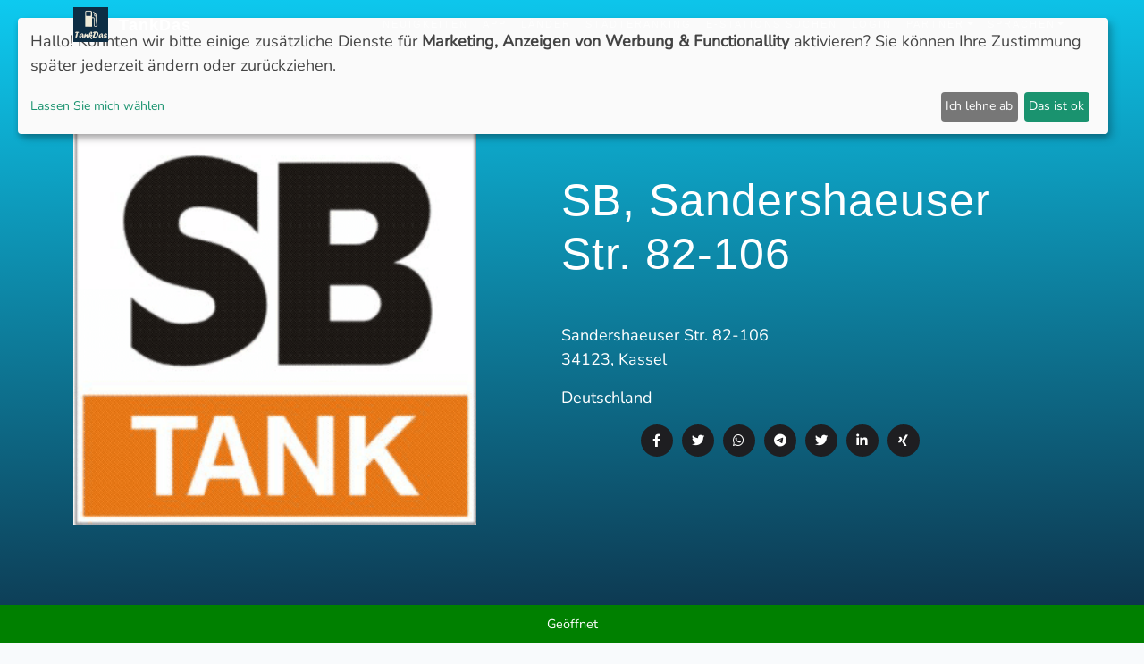

--- FILE ---
content_type: text/html; charset=UTF-8
request_url: https://tankdas.com/tankstelle/1993/SB-Sandershaeuser-Str.-82-106--Kassel
body_size: 8177
content:
<!DOCTYPE html>
<html lang="de">

<head>
    <!-- Google tag (gtag.js) -->
    <script type="text/plain"
            data-type="text/javascript"
            data-name="google_analytics"
            data-src="https://www.googletagmanager.com/gtag/js?id=G-LZ1ZPJ79TV"></script>
    <script>
        window.dataLayer = window.dataLayer || [];
        function gtag(){dataLayer.push(arguments);}
        gtag('js', new Date());

        gtag('config', 'G-LZ1ZPJ79TV');
    </script>
    <script type="text/plain"
            data-type="text/javascript"
            data-name="clarity"
            data-src="/js/clarity.js"></script>
    <script  type="text/plain"
             data-type="module"
             data-name="google_analytics"
             data-src="/js/firebase.js"></script>
    <title>SB, Sandershaeuser Str. 82-106 günstig tanken - TankDas</title>
    <meta name="monetag" content="5c722f32b454f54a9368cc06c2564f3d">
    <meta name="apple-itunes-app" content="app-id=1616875394">
    <meta charset="utf-8">
    <meta name="viewport" content="width=device-width, initial-scale=1.0, shrink-to-fit=no">
    <meta name="description" content="Spritpreise für die Tankstelle von SB in der Sandershaeuser Str. 82-106 sehen und nimmt für Super E5 1.76&lt;sup&gt;9&lt;/sup&gt;€ , für SuperE10 1.70&lt;sup&gt;9&lt;/sup&gt;€ und für Diesel 1.62&lt;sup&gt;9&lt;/sup&gt;€">
    <link rel="manifest" href="/manifest.json">
    <meta name="theme-color" content="#0d2d44">
    <meta name="keywords" content="de">
    <link rel="author" href="https://davidhojczyk.de" />
    <link rel=“canonical“ href="https://tankdas.com/tankstelle/1993/SB-Sandershaeuser-Str.-82-106-34123-Kassel"/>

    <link rel="alternate" type="application/rss+xml" href="https://tankdas.com/rss.xml" />

    <link rel="alternate" hreflang="de" href="https://tankdas.com/tankstelle/1993/SB-Sandershaeuser-Str.-82-106--Kassel" />
    <link rel="alternate" hreflang="fr" href="https://tankdas.com/fr/tankstelle/1993/SB-Sandershaeuser-Str.-82-106--Kassel" />
    <link rel="alternate" hreflang="es" href="https://tankdas.com/es/tankstelle/1993/SB-Sandershaeuser-Str.-82-106--Kassel" />
    <link rel="alternate" hreflang="it" href="https://tankdas.com/it/tankstelle/1993/SB-Sandershaeuser-Str.-82-106--Kassel" />


    <script type="application/ld+json">
    {
      "@context": "https://schema.org",
      "@type": "Organization",
      "url": "https://tankdas.com",
      "logo": "https://tankdas.com/img/brand/Logo.png"
    }
    </script>

    <meta property="og:url" content="https://tankdas.com/tankstelle/1993/SB-Sandershaeuser-Str.-82-106--Kassel">
    <meta property="og:image" content="https://tankdas.com/img/social.png">
    <meta property="og:description" content="Spritpreise für die Tankstelle von SB in der Sandershaeuser Str. 82-106 sehen und nimmt für Super E5 1.76&lt;sup&gt;9&lt;/sup&gt;€ , für SuperE10 1.70&lt;sup&gt;9&lt;/sup&gt;€ und für Diesel 1.62&lt;sup&gt;9&lt;/sup&gt;€">
    <meta property="og:title" content="SB, Sandershaeuser Str. 82-106 günstig tanken - TankDas">
    <meta property="og:type" content="website" />
    <meta property="og:site_name" content="TankDas">
    <meta property="og:see_also" content="https://tankdas.com/tankstelle/1993/SB-Sandershaeuser-Str.-82-106--Kassel">
    <meta name="facebook-domain-verification" content="wcnyx3eew4cv4nuggpod2gbrn0t2bq" />

    <meta name="twitter:card" content="summary_large_image">
    <meta name="twitter:url" content="https://tankdas.com/tankstelle/1993/SB-Sandershaeuser-Str.-82-106--Kassel">
    <meta name="twitter:title" content="SB, Sandershaeuser Str. 82-106 günstig tanken - TankDas">
    <meta name="twitter:description" content="Spritpreise für die Tankstelle von SB in der Sandershaeuser Str. 82-106 sehen und nimmt für Super E5 1.76&lt;sup&gt;9&lt;/sup&gt;€ , für SuperE10 1.70&lt;sup&gt;9&lt;/sup&gt;€ und für Diesel 1.62&lt;sup&gt;9&lt;/sup&gt;€">
    <meta name="twitter:image" content="https://tankdas.com/img/social.png">

    <link rel="apple-touch-icon" sizes="180x180" href="/favicon/apple-touch-icon-180x180.png">
    <!-- Für Browser -->
    <link rel="shortcut icon" type="image/x-icon" href="/favicon/favicon-32x32.png">
    <link rel="icon" type="image/png" sizes="96x96" href="/favicon/favicon-96x96.png">
    <!-- Für Windows Metro -->
    <meta name="msapplication-square310x310logo" content="/favicon/mstile-310x310.png">
    <meta name="msapplication-TileColor" content="#052942">

    <link rel="icon" type="image/x-icon" href="/favicon/favicon-32x32.ico">

    <link rel="stylesheet" href="/css/main.css?v=1768925205" media="all">

    <link rel="preload" href="/css/all.css" as="style" onload="this.onload=null;this.rel='stylesheet'">
    <noscript><link rel="stylesheet" href="/css/all.css"></noscript>

    <link rel="preload" href="/fontawesome/css/fontawesome.css" as="style" onload="this.onload=null;this.rel='stylesheet'">
    <noscript><link rel="stylesheet" href="/fontawesome/css/fontawesome.css"></noscript>

    <link rel="preload" href="/fontawesome/css/brands.css" as="style" onload="this.onload=null;this.rel='stylesheet'">
    <noscript><link rel="stylesheet" href="/fontawesome/css/brands.css"></noscript>

    <link rel="preload" href="/fontawesome/css/solid.css" as="style" onload="this.onload=null;this.rel='stylesheet'">
    <noscript><link rel="stylesheet" href="/fontawesome/css/solid.css"></noscript>

    <script type="application/ld+json">
    {
      "@context": "https://schema.org",
      "@type": "WebSite",
      "url": "https://tankdas.com/",
      "potentialAction": {
        "@type": "SearchAction",
        "target": {
          "@type": "EntryPoint",
          "urlTemplate": "https://tankdas.com/?q={search_term_string}"
        },
        "query-input": "required name=search_term_string"
      }
    }
    </script>
    <script src="https://pagead2.googlesyndication.com/pagead/js/adsbygoogle.js?client=ca-pub-7666298873137683"
            crossorigin="anonymous"></script>

    <!-- CSRF Token -->
    <meta name="csrf-token" content="HViKQqvSgzJwlccJQ2U86eUZuCNPNS5Bt9RrQGDj">


    <script async type="text/javascript" src="/js/config.js"></script>
    <script async type="text/javascript" src="/js/klaro.js"></script>
    <script async type="text/javascript" src="/js/lazyload.js"></script>

    
    <link rel="stylesheet" href="/css/leaflet.css">
    <script src="/js/leaflet.js"></script>
        <script type="application/ld+json">
    {
      "@context": "https://schema.org",
      "@type": "BreadcrumbList",
      "itemListElement": [{
        "@type": "ListItem",
        "position": 1,
        "name": "Deutschland",
        "item": "https://tankdas.com/country/DE"
      },{
        "@type": "ListItem",
        "position": 2,
        "name": "Kassel",
        "item": "https://tankdas.com/city/Kassel"
      },{
        "@type": "ListItem",
        "position": 3,
        "name": "SB, Sandershaeuser Str. 82-106"
      }]
    }
    </script>
        <!-- Fonts -->
    <!-- Scripts -->
    <link rel="preload" as="style" href="https://tankdas.com/build/assets/app.525f5899.css" /><link rel="modulepreload" href="https://tankdas.com/build/assets/app.737b6a57.js" /><link rel="stylesheet" href="https://tankdas.com/build/assets/app.525f5899.css" /><script type="module" src="https://tankdas.com/build/assets/app.737b6a57.js"></script></head>

<body id="page-top">
<nav class="navbar navbar-light navbar-expand-lg fixed-top" id="mainNav" >
    <div class="container"><img alt="TankDas Logo" src="/assets/img/unnamed%20(4).webp" style="width: 39px;height:39px"><a class="navbar-brand js-scroll-trigger" href="/" style="font-family: Catamaran, sans-serif;font-weight: bold;">&nbsp; TankDas</a><button data-toggle="collapse" data-target="#navbarResponsive" class="navbar-toggler float-right" aria-controls="navbarResponsive" aria-expanded="false" aria-label="Toggle navigation"><i class="fa fa-bars"></i></button>
        <div class="collapse navbar-collapse" id="navbarResponsive">
            <ul class="nav navbar-nav ml-auto">
                <li class="nav-item"><a class="nav-link js-scroll-trigger" href="/news">Neuigkeiten</a></li>
                <li class="nav-item"><a class="nav-link js-scroll-trigger" href="/app">APP</a></li>
                <li class="nav-item"><a class="nav-link js-scroll-trigger" href="/countries">Länder</a></li>
                <li class="nav-item"><a class="nav-link js-scroll-trigger" href="/stadt">Städteranking</a></li>
                <li class="nav-item"><a class="nav-link js-scroll-trigger" rel="nofollow" href="https://akkufy.com">E-Stations suchen</a></li>
                 <li class="nav-item"><a class="nav-link js-scroll-trigger" href="/login">Login</a></li>                                     <li class="nav-item dropdown">
                        <a class="nav-link dropdown-toggle" data-toggle="dropdown" href="#" role="button" aria-haspopup="true" aria-expanded="false">Partner</a>
                        <div class="dropdown-menu">
                            <a class="dropdown-item" href="/partner/amazon">Amazon</a>
                            <a class="dropdown-item" href="/partner/kfz">KFZ Versicherungen</a>
                            <a class="dropdown-item" href="/partner/ryd">Ryd</a>
                            <a class="dropdown-item" href="/partner/mietwagen">Check24 Mietwagen suchen</a>
                            <a class="dropdown-item" href="/partner/geldback">GeldBack</a>
                            <a class="dropdown-item" href="/partner/glided">Glided</a>
                        </div>
                    </li>
                                <li class="nav-item dropdown">
                    <a class="nav-link dropdown-toggle" data-toggle="dropdown" href="#" role="button" aria-haspopup="true" aria-expanded="false">Sprachen</a>
                    <div class="dropdown-menu">
                        <a class="dropdown-item" href="https://tankdas.com/tankstelle/1993/SB-Sandershaeuser-Str.-82-106--Kassel"><img data-src="/img/lang/de.png" class="lazyload" alt="Deutschland Flagge" height="25px"> Deutsch</a>
                        <a class="dropdown-item" href="https://tankdas.com/fr/tankstelle/1993/SB-Sandershaeuser-Str.-82-106--Kassel"><img data-src="/img/lang/fr.png" class="lazyload" alt="Frankreich Flagge" height="25px"> Français</a>
                        <a class="dropdown-item" href="https://tankdas.com/es/tankstelle/1993/SB-Sandershaeuser-Str.-82-106--Kassel"><img data-src="/img/lang/es_1.webp" class="lazyload" alt="Spanische Flagge" height="25px"> Español</a>
                        <a class="dropdown-item" href="https://tankdas.com/it/tankstelle/1993/SB-Sandershaeuser-Str.-82-106--Kassel"><img data-src="/img/lang/it.png" class="lazyload" alt="Italienische Flagge" height="25px"> Italia</a>
                        <a class="dropdown-item" href="https://tankdas.com/pl/tankstelle/1993/SB-Sandershaeuser-Str.-82-106--Kassel"><img data-src="/img/lang/pl.png" class="lazyload" alt="Polnische Flagge" height="25px"> Polski</a>

                    </div>
                </li>
            </ul>
        </div>
    </div>
</nav>


    <header class="masthead" style="background: url('/assets/img/bg-pattern.png'), linear-gradient(-2deg, #0D2D44, var(--bs-cyan));min-height: 100%;">
        <div class="container h-100">
            <div class="row h-100">
                <div class="col-lg-5 my-auto">
                    <img id="tankstellenLogo" alt="SB Logo" data-src="https://tankdas.com/img/logo/sb.png" class="lazyload">
                </div>
                <div class="col-lg-7 my-auto">
                    <div class="mx-auto header-content">
                        <h1 class="mb-5">SB, Sandershaeuser Str. 82-106</h1>
                        <p>Sandershaeuser Str. 82-106<br> 34123, Kassel</p>
                        <p>Deutschland</p>
                        <ul class="socialIcons" style="padding: 0px;justify-content: center;">
                            <li class="socialLi">
                                <a rel="nofollow" href="https://www.facebook.com/sharer/sharer.php?u=https://tankdas.com/tankstelle/1993/SB-Sandershaeuser-Str.-82-106--Kassel" target="_blank" title="Share on Facebook">
                                    <i class="fa-brands fa-facebook-f"></i>
                                </a>
                            </li>
                            <li class="socialLi">
                                <a rel="nofollow" href="https://twitter.com/intent/tweet?url=https://tankdas.com/tankstelle/1993/SB-Sandershaeuser-Str.-82-106--Kassel" target="_blank" title="Share on Twitter">
                                    <i class="fa-brands fa-twitter"></i>
                                </a>
                            </li>
                            <li class="socialLi">
                                <a rel="nofollow" href="https://api.whatsapp.com/send?text=https://tankdas.com/tankstelle/1993/SB-Sandershaeuser-Str.-82-106--Kassel" target="_blank" title="Share on Whatsapp">
                                    <i class="fa-brands fa-whatsapp"></i>
                                </a>
                            </li>
                            <li class="socialLi">
                                <a rel="nofollow" href="https://t.me/share?url=https://tankdas.com/tankstelle/1993/SB-Sandershaeuser-Str.-82-106--Kassel" target="_blank" title="Share on Telegram">
                                    <i class="fa-brands fa-telegram"></i>
                                </a>
                            </li>
                            <li class="socialLi">
                                <a rel="nofollow" href="https://twitter.com/intent/tweet?url=https://tankdas.com/tankstelle/1993/SB-Sandershaeuser-Str.-82-106--Kassel" target="_blank" title="Share on Twitter">
                                    <i class="fa-brands fa-twitter"></i>
                                </a>
                            </li>
                            <li class="socialLi">
                                <a rel="nofollow" href="https://www.linkedin.com/shareArticle?mini=true&url=https://tankdas.com/tankstelle/1993/SB-Sandershaeuser-Str.-82-106--Kassel" target="_blank" title="Share on LinkedIn">
                                    <i class="fa-brands fa-linkedin-in"></i>
                                </a>
                            </li>
                            <li class="socialLi">
                                <a rel="nofollow" href="https://www.xing.com/spi/shares/new?url=https://tankdas.com/tankstelle/1993/SB-Sandershaeuser-Str.-82-106--Kassel" target="_blank" title="Share on Xing">
                                    <i class="fa-brands fa-xing"></i>
                                </a>
                            </li>
                        </ul>
                    </div>
                </div>
            </div>
        </div>
        <div class="openingInfo ">
            Geöffnet
        </div>
    </header>
    <section style="text-align: center">
        <div class="row container" style="margin: auto;">
            <div class="col-sm">
                <h2>Spritpreise:</h2>
                                                            <div class="row spritrow">
                            <div class="col spritname">
                                Super E5
                                                                    <p style="font-size: 13px;margin-bottom: 5px;"><img height="16px" src="/mtsk/mts_kompakt.png"> MTSK-Preis</p>
                                                            </div>
                            <div class="col spritprice">1.76<sup>9</sup>€</div>
                        </div>
                                            <div class="row spritrow">
                            <div class="col spritname">
                                Super E10
                                                                    <p style="font-size: 13px;margin-bottom: 5px;"><img height="16px" src="/mtsk/mts_kompakt.png"> MTSK-Preis</p>
                                                            </div>
                            <div class="col spritprice">1.70<sup>9</sup>€</div>
                        </div>
                                            <div class="row spritrow">
                            <div class="col spritname">
                                Diesel
                                                                    <p style="font-size: 13px;margin-bottom: 5px;"><img height="16px" src="/mtsk/mts_kompakt.png"> MTSK-Preis</p>
                                                            </div>
                            <div class="col spritprice">1.62<sup>9</sup>€</div>
                        </div>
                                            <button data-toggle="modal" data-target="#mtsk_beschwerde" class="btn btn-danger btn-block btn-lg m-3" style="margin:0px !important;margin-top: 10px !important;margin-bottom: 10px !important;"><i class="fa-solid fa-triangle-exclamation"></i> MTS-K Beschwerde</button>
                    <div id="mtsk_beschwerde" class="modal" tabindex="-1" role="dialog">
                        <div class="modal-dialog" role="document">
                            <div class="modal-content">
                                <div class="modal-header">
                                    <h5 class="modal-title">MTS-K Beschwerde</h5>
                                    <button type="button" class="close" data-dismiss="modal" aria-label="Close">
                                        <span aria-hidden="true">&times;</span>
                                    </button>
                                </div>
                                <form method="post" action="#">
                                    <input type="hidden" name="_token" value="HViKQqvSgzJwlccJQ2U86eUZuCNPNS5Bt9RrQGDj">                                <div class="modal-body">
                                    <p>Bei abweichenden Preisen, Daten oder anderen Fehlern bei Tankstellen mit MTS-K Übermittlung haben Sie hier die Möglichkeit eine Beschwerde einzureichen. Bitte beachten Sie, dass diese erst von der MTS-K geprüft werden muss. Daher werden Ihre Korrekturen nicht sofort geändert.</p>

                                    <select id="select-complain-general" name="reason" class="select-complain form-control col-12">
                                        <option value="" selected>Bitte wählen</option>
                                        <option value="wrongPriceE5">Falscher Preis E5</option>
                                        <option value="wrongPriceE10">Falscher Preis E10</option>
                                        <option value="wrongPriceDiesel">Falscher Preis Diesel</option>
                                        <option value="wrongPetrolStationName">Falscher Tankstellenname</option>
                                        <option value="wrongPetrolStationBrand">Falsche Tankstellenmarke</option>
                                        <option value="wrongPetrolStationStreet">Falsche Straße</option>
                                        <option value="wrongPetrolStationHouseNumber">Falsche Hausnummer</option>
                                        <option value="wrongPetrolStationPostcode">Falsche Postleitzahl</option>
                                        <option value="wrongPetrolStationPlace">Falscher Ort</option>
                                        <option value="wrongStatusOpen">Tankstelle nicht geschlossen</option>
                                        <option value="wrongStatusClosed">Tankstelle nicht geöffnet</option>
                                    </select>
                                    <br>
                                    <textarea name="message" id="text-area-complain-general" rows="5" class="text-area-complain form-control" maxlength="255" placeholder="Richtiger Wert / Nachricht"></textarea>

                                </div>
                                <div class="modal-footer">
                                    <button type="submit" class="btn btn-primary">Beschwerde abschicken</button>
                                </div>
                                </form>
                            </div>
                        </div>
                    </div>
    <span>TankDas kann keine Gewähr für die Richtigkeit und Aktualität dieser Informationen übernehmen. Es gelten die Preise an der Tankstelle</span>

    <p>
        Zuletzt aktualisiert: 20.01.2026 17:06
    </p>

    <ins class="adsbygoogle"
         style="display:block"
         data-ad-client="ca-pub-7666298873137683"
         data-ad-slot="1854793175"
         data-ad-format="auto"
         data-full-width-responsive="true"></ins>
</div>
<div class="col-sm">
    <div id="map" style="position: relative;max-width: 100%;width: 600px;height: 600px;"></div>
</div>
</div>
<br>
<div class="row container" style="margin: auto;">
<div class="col-sm">
    
</div>
<div class="col-sm">
    </div>
</div>
<br>
<div class="row container" style="margin: auto;">
<div class="col-sm">
    </div>
<div class="col-sm">
    <h4>Mehr:</h4>
    <a class="btn btn-info btn-block btn-lg m-3" href="/country/DE"><i class="fa-solid fa-globe"></i> Andere Tankstellen in Deutschland</a><br>
    <a class="btn btn-info btn-block btn-lg m-3" href="/city/Kassel"><i class="fa-solid fa-mountain-sun"></i> Andere Tankstellen in Kassel</a><br>
            <a class="btn btn-info btn-block btn-lg m-3" href="/partner/kfz"><i class="fa-solid fa-file-signature"></i> Kfz Versicherung finden</a><br>
        <a class="btn btn-info btn-block btn-lg m-3" href="/partner/mietwagen"><i class="fa-solid fa-car"></i> Mietwagen finden</a>
            </div>
</div>
</section>
<section style="text-align: center">
<ins class="adsbygoogle"
 style="display:block"
 data-ad-format="autorelaxed"
 data-ad-client="ca-pub-7666298873137683"
 data-ad-slot="1703121067"></ins>
</section>
<section style="text-align: center">
<div class="container">Mit TankDas kannst du günstig tanken. Dabei nicht nur bei der SB Tankstelle in Sandershaeuser Str. 82-106, 34123, Kassel sondern an verschiedenen Tankstellen in verschiedenen Ländern. Mit unserer App kannst du außerdem billig tanken und bei Super E5/E10, Diesel und anderen Kraftstoffen sparen. Vergleiche jetzt die Benzinpreise, Dieselpreise und allgemein verschiedene Spritpreise. Spare jetzt Geld! Günstig tanken war noch nie so einfach!</div>
<div class="container">
Mit TankDas ist günstig tanken ganz einfach. Hier bei der Tankstelle SB in Sandershaeuser Str. 82-106, 34123, Kassel kannst du die Spritsorten  Super E5, Super E10, Diesel,   finden und billig tanken. Mit unserer Tank App kannst du ganz einfach mobile an der Tankstelle bezahlen. Das Ganze ermöglicht und ryd pay!
<br><br>
Die Tankstelle SB in Sandershaeuser Str. 82-106, 34123, Kassel hat Tuesday von :start Uhr bis :end Uhr auf. Vergleiche andere Tankstellen in der Umgebung, damit du billig tanken kannst. Hier ist eine Liste von anderen Tankstellen in der Nähe!
<br><br>
            <a class="nontext" href="/tankstelle/4646/TotalEnergies-Am-Fieseler-Werk-7-34253-Lohfelden">TotalEnergies Lohfelden, Am Fieseler Werk 7</a><br>
                <a class="nontext" href="/tankstelle/13450/AGIP0ENI-Sandersh%C3%A4user-Str.-43-34123-Kassel">KASSEL - SANDERSHÄUSER STR. 43, Sandershäuser Str. 43</a><br>
                <a class="nontext" href="/tankstelle/792696/%7B%7D-Heiligenr%C3%B6der-Str.-55-34123-Kassel">Zufall *Tanken+Rasten*, Heiligenröder Str. 55</a><br>
                <a class="nontext" href="/tankstelle/278744/ChargePoint0Austria-Leipziger-Stra%C3%9Fe-156-34123-">ChargePoint Austria, Leipziger Straße 156</a><br>
                <a class="nontext" href="/tankstelle/277931/ChargePoint0Austria-Leipziger-Stra%C3%9Fe-156-34123-">ChargePoint Austria, Leipziger Straße 156</a><br>
                <a class="nontext" href="/tankstelle/279065/ChargePoint0Austria-Leipziger-Stra%C3%9Fe-291b-34123-">ChargePoint Austria, Leipziger Straße 291b</a><br>
                <a class="nontext" href="/tankstelle/903/WK0Tank0Leipziger0Str.-Leipziger-Str.-327-34123-Kassel">WK Tank Leipziger Str., Leipziger Str. 327</a><br>
                <a class="nontext" href="/tankstelle/279861/ChargePoint0Austria-Leipziger-Stra%C3%9Fe-156-34123-">ChargePoint Austria, Leipziger Straße 156</a><br>
                <a class="nontext" href="/tankstelle/277833/ChargePoint0Austria-Leipziger-Stra%C3%9Fe-156-34123-">ChargePoint Austria, Leipziger Straße 156</a><br>
                <a class="nontext" href="/tankstelle/279396/ChargePoint0Austria-Leipziger-Stra%C3%9Fe-228-34123-">ChargePoint Austria, Leipziger Straße 228</a><br>
                <a class="nontext" href="/tankstelle/279425/Aral0Pulse-Leipziger-Stra%C3%9Fe-194-34123-">Aral Pulse, Leipziger Straße 194</a><br>
                <a class="nontext" href="/tankstelle/278633/ChargePoint0Austria-Leipziger-Stra%C3%9Fe-291b-34123-">ChargePoint Austria, Leipziger Straße 291b</a><br>
                <a class="nontext" href="/tankstelle/666121/Freie-Hauptstr.-11-34253-Lohfelden">Albert Beck GmbH, Hauptstr. 11</a><br>
                <a class="nontext" href="/tankstelle/11495/ARAL-N%C3%BCrnberger-Stra%C3%9Fe-104-34123-Kassel">Aral Tankstelle, Nürnberger Straße 104</a><br>
    <br><br>
TankDas ist in Deutschland, Österreich, Spanien, Dänemark, Frankreich und Belgien verfügbar. Außerdem wachsen wir in Europa!
<br><br>
Alle deutschen Daten, Spritpreise, Dieselpreise und Benzinpreise werden von der Markttransparenzstelle (MTS-K) abgerufen. Als ein Preisvergleich Dienst zeigt TankDas im Ausland außerdem die richtigen Namen für die Spritsorten an.
<br><br>
Hol dir unsere Tank App TankDas, denn mit ryd pay ist billig tanken ganz einfach. Durch Gewinnspiele kannst du günstig tanken.
<br><br>
Sammle deine Tankbelege in TankDas, damit du immer billig tanken kannst.
<br><br>
Wenn die Spritpreise sinken, dann kannst du einen Preiswecker für die jeweilige Tankstelle einstellen. Fallen die Spritpreise bekommst du eine Benachrichtigung.
<br><br>
Mit unserer Tank App TankDas kannst du:
- Preiswecker erstellen
- Spritpreise in anderen Städten suchen
- Tankstellen Kartenansicht
- Mit ryd pay mobile bezahlen
- Günstigste und nächste Tankstelle einfach vergleichen
<br><br>
Mit dem Spritfinder wird günstig tanken ganz einfach!
<br><br>
Probier uns aus und lass uns die beste Tank App werden. Jetzt clever Tanken mit der TankDas App

</div>
</section>
<script defer>
function loadMap(){
var map = L.map('map', {
    center: [51.311378, 9.532842],
    zoom: 17
});
L.tileLayer('https://tile.openstreetmap.org/{z}/{x}/{y}.png', {
    maxZoom: 19,
    attribution: '&copy; <a href="http://www.openstreetmap.org/copyright">OpenStreetMap</a>'
}).addTo(map);
L.marker([51.311378, 9.532842]).addTo(map);
(adsbygoogle = window.adsbygoogle || []).push({});
}
document.addEventListener("DOMContentLoaded", function() {
loadMap();
});
</script>


<section id="contact" class="contact bg-primary">
    <div class="container" style="color: rgb(255,255,255);">
        <h2><span style="color: rgb(0,0,0);">Tanken ist jetzt noch einfacher</span></h2>
        <p style="color:black">
            Die Nutzung von Spritpreis Preisvergleich Websiten hat für Autofahrer eine Reihe von Vorteilen<br>
            Einer der größten Vorteile ist die Möglichkeit, den günstigsten Preis für Benzin oder Diesel in der Nähe zu finden. Das kann die Kosten für das Tanken senken und somit wahres Geld sparen. TankDas bietet sogar die Möglichkeit, den aktuellen Preis an verschiedenen Tankstellen in Echtzeit zu vergleichen. Das macht das Tanken noch einfacher und billig tanken ist möglich!
        </p>
    </div>
</section>
<footer>
    <div class="container">
        <p>
            Alle genannten Produktnamen, Logos und eingetragene Warenzeichen sind Eigentum der jeweiligen Rechteinhaber. Jegliches Weiterverarbeiten oder Zitieren unserer Informationen bedarf der ausdrücklichen Genehmigung von TankDas. Bei Beschwerden oder falschen Angaben wenden Sie sich bitte an beschwerden@tankdas.com. Alle Angaben ohne Gewähr. Preisangaben und Grunddaten von Tankstellen mit der MTS-K werden bereitgestellt von der Markttransparenzstelle für Kraftstoffe (MTS-K).            <br>
            <img style="border-radius: 4px" height="70px" src="/mtsk/mtsk_lang_weiss.png">
        </p>
        <br>
        <table role="presentation" style="border-collapse:collapse;border:0;border-spacing:0;margin:auto">
            <tr>
                <td style="padding:0 0 0 10px;width:38px;">
                    <a rel="nofollow" href="https://instagram.com/tankdas_app/" style="color:#ffffff;"><img src="/assets/img/instagram.webp" alt="Instagram" style="height:38px;width:38px;display:block;border:0;" /></a>
                </td>
                <td style="padding:0 0 0 10px;width:38px;">
                    <a rel="nofollow" href="https://www.linkedin.com/company/tankdas/" style="color:#ffffff;"><img src="/assets/img/linkedin.png" alt="LinkedIn" style="height:32px;width:38px;display:block;border:0;" /></a>
                </td>
            </tr>
        </table><br>
        <p>Copyright © 2022-2026 <a style="text-decoration: none; color: hsla(0,0%,100%,.3);" href="https://davidhojczyk.de">David Hojczyk Softwareentwicklung</a><br></p>
        <ul class="list-inline">
            <li class="list-inline-item"><a href="mailto:tankstellen@tankdas.com">Neue Tankstelle melden</a></li>
            <li class="list-inline-item"><a href="mailto:kontakt@tankdas.com">Kontakt</a></li>
            <li class="list-inline-item"><a href="mailto:tankstelle@tankdas.com">Tankstellenbetreiber</a></li>
            <li class="list-inline-item"><a href="#consent" onclick="klaro.show()">Privacy Manager</a></li>
            <li class="list-inline-item"><a href="/presse">Presse</a></li>
            <li class="list-inline-item"><a href="/brand">Marke</a></li>
            <li class="list-inline-item"><a href="/agb">Nutzungsbedingungen</a></li>
            <li class="list-inline-item"><a href="/imprint">Impressum</a></li>
            <li class="list-inline-item"><a href="/datenschutz">Datenschutzerklärung hier</a></li>
        </ul>
    </div>
</footer>

<script src="/assets/js/jquery.min.js" defer></script>
<script src="/assets/bootstrap/js/bootstrap.min.js" defer></script>
<script src="/js/jquery.easing.min.js" defer></script>
<script src="/assets/js/script.min.js" defer></script>



</body>

</html>



--- FILE ---
content_type: text/html; charset=utf-8
request_url: https://www.google.com/recaptcha/api2/aframe
body_size: 268
content:
<!DOCTYPE HTML><html><head><meta http-equiv="content-type" content="text/html; charset=UTF-8"></head><body><script nonce="oF4WK3_CqJcv9jW1UoB0Eg">/** Anti-fraud and anti-abuse applications only. See google.com/recaptcha */ try{var clients={'sodar':'https://pagead2.googlesyndication.com/pagead/sodar?'};window.addEventListener("message",function(a){try{if(a.source===window.parent){var b=JSON.parse(a.data);var c=clients[b['id']];if(c){var d=document.createElement('img');d.src=c+b['params']+'&rc='+(localStorage.getItem("rc::a")?sessionStorage.getItem("rc::b"):"");window.document.body.appendChild(d);sessionStorage.setItem("rc::e",parseInt(sessionStorage.getItem("rc::e")||0)+1);localStorage.setItem("rc::h",'1768925208712');}}}catch(b){}});window.parent.postMessage("_grecaptcha_ready", "*");}catch(b){}</script></body></html>